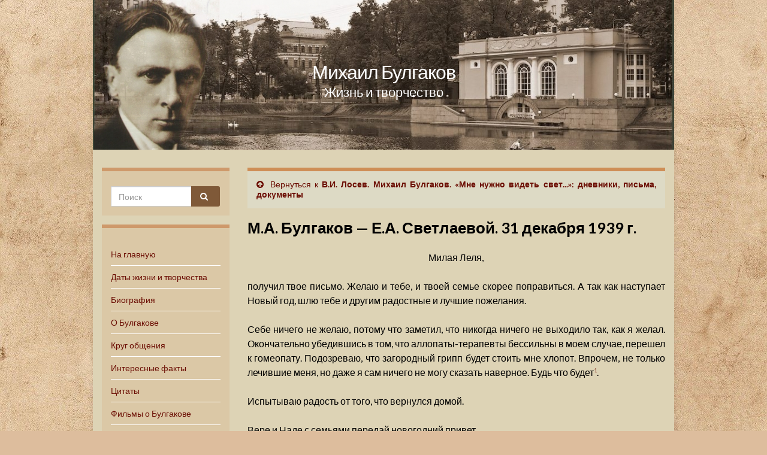

--- FILE ---
content_type: text/html; charset=UTF-8
request_url: https://m-bulgakov.ru/publikacii/mihail-bulgakov-mne-nuzhno-videt-svet-dnevniki-pisma-dokumenti/p365
body_size: 13175
content:
<!DOCTYPE html><!--[if IE 7]>
<html class="ie ie7" lang="ru-RU" prefix="og: http://ogp.me/ns#">
<![endif]-->
<!--[if IE 8]>
<html class="ie ie8" lang="ru-RU" prefix="og: http://ogp.me/ns#">
<![endif]-->
<!--[if !(IE 7) & !(IE 8)]><!-->
<html lang="ru-RU" prefix="og: http://ogp.me/ns#">
<!--<![endif]-->


    <head>
        <meta charset="UTF-8">
        <meta http-equiv="X-UA-Compatible" content="IE=edge">
        <meta name="viewport" content="width=device-width, initial-scale=1">
		<meta name="google-site-verification" content="VrtJMg-G1ikYlIhBiKW7uONrbGWkov15l15khXi2RSs" />
		<meta name="yandex-verification" content="a6bcfa77430f1e75" />
        <title>Михаил Булгаков | Публикации | В.И. Лосев. Михаил Булгаков. «Мне нужно видеть свет...»: дневники, письма, документы | М.А. Булгаков — Е.А. Светлаевой. 31 декабря 1939 г.</title><meta name="KeyWords" content="Михаил Булгаков | Публикации | В.И. Лосев. Михаил Булгаков. «Мне нужно видеть свет...»: дневники, письма, документы | М.А. Булгаков — Е.А. Светлаевой. 31 декабря 1939 г." /><meta name="Description" content="Михаил Булгаков | Публикации | В.И. Лосев. Михаил Булгаков. «Мне нужно видеть свет...»: дневники, письма, документы | М.А. Булгаков — Е.А. Светлаевой. 31 декабря 1939 г." /><meta name='robots' content='max-image-preview:large' />
<link rel='dns-prefetch' href='//fonts.googleapis.com' />
<link rel='dns-prefetch' href='//s.w.org' />
<link rel="alternate" type="application/rss+xml" title="Михаил Булгаков &raquo; Лента" href="https://m-bulgakov.ru/feed" />
<link rel="alternate" type="application/rss+xml" title="Михаил Булгаков &raquo; Лента комментариев" href="https://m-bulgakov.ru/comments/feed" />
		<script type="text/javascript">
			window._wpemojiSettings = {"baseUrl":"https:\/\/s.w.org\/images\/core\/emoji\/13.0.1\/72x72\/","ext":".png","svgUrl":"https:\/\/s.w.org\/images\/core\/emoji\/13.0.1\/svg\/","svgExt":".svg","source":{"concatemoji":"https:\/\/m-bulgakov.ru\/wp-includes\/js\/wp-emoji-release.min.js?ver=5.7.2"}};
			!function(e,a,t){var n,r,o,i=a.createElement("canvas"),p=i.getContext&&i.getContext("2d");function s(e,t){var a=String.fromCharCode;p.clearRect(0,0,i.width,i.height),p.fillText(a.apply(this,e),0,0);e=i.toDataURL();return p.clearRect(0,0,i.width,i.height),p.fillText(a.apply(this,t),0,0),e===i.toDataURL()}function c(e){var t=a.createElement("script");t.src=e,t.defer=t.type="text/javascript",a.getElementsByTagName("head")[0].appendChild(t)}for(o=Array("flag","emoji"),t.supports={everything:!0,everythingExceptFlag:!0},r=0;r<o.length;r++)t.supports[o[r]]=function(e){if(!p||!p.fillText)return!1;switch(p.textBaseline="top",p.font="600 32px Arial",e){case"flag":return s([127987,65039,8205,9895,65039],[127987,65039,8203,9895,65039])?!1:!s([55356,56826,55356,56819],[55356,56826,8203,55356,56819])&&!s([55356,57332,56128,56423,56128,56418,56128,56421,56128,56430,56128,56423,56128,56447],[55356,57332,8203,56128,56423,8203,56128,56418,8203,56128,56421,8203,56128,56430,8203,56128,56423,8203,56128,56447]);case"emoji":return!s([55357,56424,8205,55356,57212],[55357,56424,8203,55356,57212])}return!1}(o[r]),t.supports.everything=t.supports.everything&&t.supports[o[r]],"flag"!==o[r]&&(t.supports.everythingExceptFlag=t.supports.everythingExceptFlag&&t.supports[o[r]]);t.supports.everythingExceptFlag=t.supports.everythingExceptFlag&&!t.supports.flag,t.DOMReady=!1,t.readyCallback=function(){t.DOMReady=!0},t.supports.everything||(n=function(){t.readyCallback()},a.addEventListener?(a.addEventListener("DOMContentLoaded",n,!1),e.addEventListener("load",n,!1)):(e.attachEvent("onload",n),a.attachEvent("onreadystatechange",function(){"complete"===a.readyState&&t.readyCallback()})),(n=t.source||{}).concatemoji?c(n.concatemoji):n.wpemoji&&n.twemoji&&(c(n.twemoji),c(n.wpemoji)))}(window,document,window._wpemojiSettings);
		</script>
		<style type="text/css">
img.wp-smiley,
img.emoji {
	display: inline !important;
	border: none !important;
	box-shadow: none !important;
	height: 1em !important;
	width: 1em !important;
	margin: 0 .07em !important;
	vertical-align: -0.1em !important;
	background: none !important;
	padding: 0 !important;
}
</style>
	<link rel='stylesheet' id='wp-block-library-css'  href='https://m-bulgakov.ru/wp-includes/css/dist/block-library/style.min.css?ver=5.7.2' type='text/css' media='all' />
<link rel='stylesheet' id='quotescollection-block-quotes-css'  href='https://m-bulgakov.ru/wp-content/plugins/quotes-collection/blocks/quotes/style.css?ver=1585746012' type='text/css' media='all' />
<link rel='stylesheet' id='quotescollection-block-random-quote-css'  href='https://m-bulgakov.ru/wp-content/plugins/quotes-collection/blocks/random-quote/style.css?ver=1585746011' type='text/css' media='all' />
<link rel='stylesheet' id='plyr-css-css'  href='https://m-bulgakov.ru/wp-content/plugins/easy-video-player/lib/plyr.css?ver=5.7.2' type='text/css' media='all' />
<link rel='stylesheet' id='quotescollection-css'  href='https://m-bulgakov.ru/wp-content/plugins/quotes-collection/css/quotes-collection.css?ver=2.5.2' type='text/css' media='all' />
<link rel='stylesheet' id='graphene-google-fonts-css'  href='https://fonts.googleapis.com/css?family=Lato%3A400%2C400i%2C700%2C700i&#038;subset=latin&#038;display=swap&#038;ver=2.7.2' type='text/css' media='all' />
<link rel='stylesheet' id='bootstrap-css'  href='https://m-bulgakov.ru/wp-content/themes/graphene/bootstrap/css/bootstrap.min.css?ver=5.7.2' type='text/css' media='all' />
<link rel='stylesheet' id='font-awesome-css'  href='https://m-bulgakov.ru/wp-content/themes/graphene/fonts/font-awesome/css/font-awesome.min.css?ver=5.7.2' type='text/css' media='all' />
<link rel='stylesheet' id='graphene-css'  href='https://m-bulgakov.ru/wp-content/themes/graphene/style.css?ver=2.7.2' type='text/css' media='screen' />
<link rel='stylesheet' id='graphene-responsive-css'  href='https://m-bulgakov.ru/wp-content/themes/graphene/responsive.css?ver=2.7.2' type='text/css' media='all' />
<link rel='stylesheet' id='graphene-blocks-css'  href='https://m-bulgakov.ru/wp-content/themes/graphene/blocks.css?ver=2.7.2' type='text/css' media='all' />
<link rel='stylesheet' id='fancybox-css'  href='https://m-bulgakov.ru/wp-content/plugins/easy-fancybox/fancybox/1.5.4/jquery.fancybox.min.css?ver=5.7.2' type='text/css' media='screen' />
<script type='text/javascript' id='plyr-js-js-extra'>
/* <![CDATA[ */
var easy_video_player = {"plyr_iconUrl":"https:\/\/m-bulgakov.ru\/wp-content\/plugins\/easy-video-player\/lib\/plyr.svg","plyr_blankVideo":"https:\/\/m-bulgakov.ru\/wp-content\/plugins\/easy-video-player\/lib\/blank.mp4"};
/* ]]> */
</script>
<script type='text/javascript' src='https://m-bulgakov.ru/wp-content/plugins/easy-video-player/lib/plyr.js?ver=5.7.2' id='plyr-js-js'></script>
<script type='text/javascript' src='https://m-bulgakov.ru/wp-includes/js/jquery/jquery.min.js?ver=3.5.1' id='jquery-core-js'></script>
<script type='text/javascript' src='https://m-bulgakov.ru/wp-includes/js/jquery/jquery-migrate.min.js?ver=3.3.2' id='jquery-migrate-js'></script>
<script type='text/javascript' id='quotescollection-js-extra'>
/* <![CDATA[ */
var quotescollectionAjax = {"ajaxUrl":"https:\/\/m-bulgakov.ru\/wp-admin\/admin-ajax.php","nonce":"cbd11b9d7e","nextQuote":"Next quote \u00bb","loading":"Loading...","error":"Error getting quote","autoRefreshMax":"20","autoRefreshCount":"0"};
/* ]]> */
</script>
<script type='text/javascript' src='https://m-bulgakov.ru/wp-content/plugins/quotes-collection/js/quotes-collection.js?ver=2.5.2' id='quotescollection-js'></script>
<script type='text/javascript' src='https://m-bulgakov.ru/wp-content/themes/graphene/bootstrap/js/bootstrap.min.js?ver=2.7.2' id='bootstrap-js'></script>
<script type='text/javascript' src='https://m-bulgakov.ru/wp-content/themes/graphene/js/bootstrap-hover-dropdown/bootstrap-hover-dropdown.min.js?ver=2.7.2' id='bootstrap-hover-dropdown-js'></script>
<script type='text/javascript' src='https://m-bulgakov.ru/wp-content/themes/graphene/js/bootstrap-submenu/bootstrap-submenu.min.js?ver=2.7.2' id='bootstrap-submenu-js'></script>
<!--[if lte IE 9]>
<script type='text/javascript' src='https://m-bulgakov.ru/wp-content/themes/graphene/js/html5shiv/html5shiv.min.js?ver=2.7.2' id='html5shiv-js'></script>
<![endif]-->
<!--[if lt IE 9]>
<script type='text/javascript' src='https://m-bulgakov.ru/wp-content/themes/graphene/js/respond.js/respond.min.js?ver=2.7.2' id='respond-js'></script>
<![endif]-->
<script type='text/javascript' src='https://m-bulgakov.ru/wp-content/themes/graphene/js/jquery.infinitescroll.min.js?ver=2.7.2' id='infinite-scroll-js'></script>
<script type='text/javascript' id='graphene-js-extra'>
/* <![CDATA[ */
var grapheneJS = {"siteurl":"https:\/\/m-bulgakov.ru","ajaxurl":"https:\/\/m-bulgakov.ru\/wp-admin\/admin-ajax.php","templateUrl":"https:\/\/m-bulgakov.ru\/wp-content\/themes\/graphene","isSingular":"1","enableStickyMenu":"","shouldShowComments":"","commentsOrder":"newest","sliderDisable":"","sliderInterval":"7000","infScrollBtnLbl":"\u0427\u0438\u0442\u0430\u0442\u044c \u0434\u0430\u043b\u0435\u0435","infScrollOn":"","infScrollCommentsOn":"","totalPosts":"1","postsPerPage":"10","isPageNavi":"","infScrollMsgText":"Fetching window.grapheneInfScrollItemsPerPage of window.grapheneInfScrollItemsLeft items left ...","infScrollMsgTextPlural":"Fetching window.grapheneInfScrollItemsPerPage of window.grapheneInfScrollItemsLeft items left ...","infScrollFinishedText":"\u0412\u0441\u0451 \u0437\u0430\u0433\u0440\u0443\u0436\u0435\u043d\u043e!","commentsPerPage":"50","totalComments":"0","infScrollCommentsMsg":"Fetching window.grapheneInfScrollCommentsPerPage of window.grapheneInfScrollCommentsLeft comments left ...","infScrollCommentsMsgPlural":"Fetching window.grapheneInfScrollCommentsPerPage of window.grapheneInfScrollCommentsLeft comments left ...","infScrollCommentsFinishedMsg":"\u0412\u0441\u0435 \u043a\u043e\u043c\u043c\u0435\u043d\u0442\u0430\u0440\u0438\u0438 \u0437\u0430\u0433\u0440\u0443\u0436\u0435\u043d\u044b!","disableLiveSearch":"1","txtNoResult":"No result found.","isMasonry":""};
/* ]]> */
</script>
<script type='text/javascript' src='https://m-bulgakov.ru/wp-content/themes/graphene/js/graphene.js?ver=2.7.2' id='graphene-js'></script>
<link rel="https://api.w.org/" href="https://m-bulgakov.ru/wp-json/" /><link rel="alternate" type="application/json" href="https://m-bulgakov.ru/wp-json/wp/v2/pages/53425" /><link rel="EditURI" type="application/rsd+xml" title="RSD" href="https://m-bulgakov.ru/xmlrpc.php?rsd" />
<link rel="wlwmanifest" type="application/wlwmanifest+xml" href="https://m-bulgakov.ru/wp-includes/wlwmanifest.xml" /> 
<meta name="generator" content="WordPress 5.7.2" />
<link rel="canonical" href="https://m-bulgakov.ru/publikacii/mihail-bulgakov-mne-nuzhno-videt-svet-dnevniki-pisma-dokumenti/p365" />
<link rel='shortlink' href='https://m-bulgakov.ru/?p=53425' />
<link rel="alternate" type="application/json+oembed" href="https://m-bulgakov.ru/wp-json/oembed/1.0/embed?url=https%3A%2F%2Fm-bulgakov.ru%2Fpublikacii%2Fmihail-bulgakov-mne-nuzhno-videt-svet-dnevniki-pisma-dokumenti%2Fp365" />
<style type="text/css">
#top-bar{background-color:#ffffff}.navbar {background: #c6a883}.navbar-inverse .nav > li > a, #mega-menu-wrap-Header-Menu #mega-menu-Header-Menu > li.mega-menu-item > a.mega-menu-link {color: #000000}.navbar #header-menu-wrap .nav li:focus, .navbar #header-menu-wrap .nav li:hover, .navbar #header-menu-wrap .nav li.current-menu-item, .navbar #header-menu-wrap .nav li.current-menu-ancestor, .navbar #header-menu-wrap .dropdown-menu li, .navbar #header-menu-wrap .dropdown-menu > li > a:focus, .navbar #header-menu-wrap .dropdown-menu > li > a:hover, .navbar #header-menu-wrap .dropdown-menu > .active > a, .navbar #header-menu-wrap .dropdown-menu > .active > a:focus, .navbar #header-menu-wrap .dropdown-menu > .active > a:hover, .navbar #header-menu-wrap .navbar-nav>.open>a, .navbar #header-menu-wrap .navbar-nav>.open>a:focus, .navbar #header-menu-wrap .navbar-nav>.open>a:hover, .navbar .navbar-nav>.active>a, .navbar .navbar-nav>.active>a:focus, .navbar .navbar-nav>.active>a:hover, #header-menu-wrap #mega-menu-wrap-Header-Menu #mega-menu-Header-Menu li.mega-current-menu-item, #header-menu-wrap #mega-menu-wrap-Header-Menu #mega-menu-Header-Menu > li.mega-menu-item > a.mega-menu-link:hover, #header-menu-wrap #mega-menu-wrap-Header-Menu #mega-menu-Header-Menu > li.mega-toggle-on > a.mega-menu-link, #header-menu-wrap #mega-menu-wrap-Header-Menu #mega-menu-Header-Menu > li.mega-current-menu-item > a.mega-menu-link {background: #bfa78f}.navbar #header-menu-wrap .navbar-nav>.active>a, .navbar #header-menu-wrap .navbar-nav>.active>a:focus, .navbar #header-menu-wrap .navbar-nav>.active>a:hover, .navbar #header-menu-wrap .navbar-nav>.open>a, .navbar #header-menu-wrap .navbar-nav>.open>a:focus, .navbar #header-menu-wrap .navbar-nav>.open>a:hover, .navbar #header-menu-wrap .navbar-nav>.current-menu-item>a, .navbar #header-menu-wrap .navbar-nav>.current-menu-item>a:hover, .navbar #header-menu-wrap .navbar-nav>.current-menu-item>a:focus, .navbar #header-menu-wrap .navbar-nav>.current-menu-ancestor>a, .navbar #header-menu-wrap .navbar-nav>.current-menu-ancestor>a:hover, .navbar #header-menu-wrap .navbar-nav>.current-menu-ancestor>a:focus, .navbar #header-menu-wrap .navbar-nav>li>a:focus, .navbar #header-menu-wrap .navbar-nav>li>a:hover, #header-menu-wrap #mega-menu-wrap-Header-Menu #mega-menu-Header-Menu li.mega-current-menu-item, #header-menu-wrap #mega-menu-wrap-Header-Menu #mega-menu-Header-Menu > li.mega-menu-item > a.mega-menu-link:hover, #header-menu-wrap #mega-menu-wrap-Header-Menu #mega-menu-Header-Menu > li.mega-toggle-on > a.mega-menu-link, #header-menu-wrap #mega-menu-wrap-Header-Menu #mega-menu-Header-Menu > li.mega-current-menu-item > a.mega-menu-link {color: #000000}.navbar #header-menu-wrap .nav ul li a, .navbar #header-menu-wrap .nav ul li a {color: #66665f}.navbar #header-menu-wrap .nav .dropdown-menu li:hover > a, .navbar #header-menu-wrap .nav .dropdown-menu li.current-menu-item > a, .navbar #header-menu-wrap .nav .dropdown-menu li.current-menu-ancestor > a {color: #515151}#content, #header {background-color: #ddd3b5}.post, .singular .post, .singular .posts-list .post, .homepage_pane {background-color: #ddd7b8}.entry-footer {border-color: #492511}body, blockquote p {color: #000000}.post-title, .post-title a, .post-title a:hover, .post-title a:visited {color: #000000}a, .post .date .day, .pagination>li>a, .pagination>li>a:hover, .pagination>li>span, #comments > h4.current a, #comments > h4.current a .fa, .post-nav-top p, .post-nav-top a, .autocomplete-suggestions strong {color: #6b0d03}a:focus, a:hover, .post-nav-top a:hover {color: #000000}.sticky {border-color: #000000}.child-page {background-color: #ddd3b5}.sidebar .sidebar-wrap {background-color: #dbc8a6; border-color: #ce996b}.sidebar ul li {border-color: #ffffff}.carousel.style-card a {color: #000000}.btn, .btn:focus, .btn:hover, .Button, .colour-preview .button, input[type="submit"], button[type="submit"], #commentform #submit, .wpsc_buy_button, #back-to-top, .wp-block-button .wp-block-button__link:not(.has-background) {background: #7f5938; color: #ffffff}.label-primary, .pagination>.active>a, .pagination>.active>a:focus, .pagination>.active>a:hover, .pagination>.active>span, .pagination>.active>span:focus, .pagination>.active>span:hover, .list-group-item.parent, .list-group-item.parent:focus, .list-group-item.parent:hover {background: #dd8500; border-color: #dd8500; color: #ffffff}.post-nav-top, .archive-title, .page-title, .term-desc, .breadcrumb {background-color: #dddac5; border-color: #ce8e56}.archive-title span {color: #753519}.page-title, .archive-title, .term-desc {color: #873f3f}#comments ol.children li.bypostauthor, #comments li.bypostauthor.comment {border-color: #000000}#footer, .graphene-footer{background-color:#443932;color:#ffffff}#footer a, #footer a:visited {color: #000000}#sidebar_bottom {background:#decba5;border-color:#eeeeee}#sidebar_bottom {color:#000000}#sidebar_bottom a, #sidebar_bottom a:visited {color:#6b0d03}.entry-content, .sidebar, .comment-entry{ color:#000000; }.carousel, .carousel .item{height:400px}@media (max-width: 991px) {.carousel, .carousel .item{height:250px}}.post-title, .post-title a, .post-title a:hover, .post-title a:visited{ color: #000000 }@media (min-width: 1200px) {.container {width:970px}}
</style>
		<script type="application/ld+json">{"@context":"http:\/\/schema.org","@type":"WebPage","mainEntityOfPage":"https:\/\/m-bulgakov.ru\/publikacii\/mihail-bulgakov-mne-nuzhno-videt-svet-dnevniki-pisma-dokumenti\/p365","publisher":{"@type":"Organization","name":"\u041c\u0438\u0445\u0430\u0438\u043b \u0411\u0443\u043b\u0433\u0430\u043a\u043e\u0432","logo":{"@type":"ImageObject","url":"https:\/\/m-bulgakov.ru\/wp-content\/uploads\/cropped-face-32x32.jpg","height":32,"width":32}},"headline":"\u041c.\u0410. \u0411\u0443\u043b\u0433\u0430\u043a\u043e\u0432 \u2014 \u0415.\u0410. \u0421\u0432\u0435\u0442\u043b\u0430\u0435\u0432\u043e\u0439. 31 \u0434\u0435\u043a\u0430\u0431\u0440\u044f 1939 \u0433.","datePublished":"2023-06-22T13:39:34+00:00","dateModified":"2023-06-22T13:39:58+00:00","description":"\u041c\u0438\u043b\u0430\u044f \u041b\u0435\u043b\u044f, \u043f\u043e\u043b\u0443\u0447\u0438\u043b \u0442\u0432\u043e\u0435 \u043f\u0438\u0441\u044c\u043c\u043e. \u0416\u0435\u043b\u0430\u044e \u0438 \u0442\u0435\u0431\u0435, \u0438 \u0442\u0432\u043e\u0435\u0439 \u0441\u0435\u043c\u044c\u0435 \u0441\u043a\u043e\u0440\u0435\u0435 \u043f\u043e\u043f\u0440\u0430\u0432\u0438\u0442\u044c\u0441\u044f. \u0410 \u0442\u0430\u043a \u043a\u0430\u043a \u043d\u0430\u0441\u0442\u0443\u043f\u0430\u0435\u0442 \u041d\u043e\u0432\u044b\u0439 \u0433\u043e\u0434, \u0448\u043b\u044e \u0442\u0435\u0431\u0435 \u0438 \u0434\u0440\u0443\u0433\u0438\u043c \u0440\u0430\u0434\u043e\u0441\u0442\u043d\u044b\u0435 \u0438 \u043b\u0443\u0447\u0448\u0438\u0435 \u043f\u043e\u0436\u0435\u043b\u0430\u043d\u0438\u044f. \u0421\u0435\u0431\u0435 \u043d\u0438\u0447\u0435\u0433\u043e \u043d\u0435 \u0436\u0435\u043b\u0430\u044e, \u043f\u043e\u0442\u043e\u043c\u0443 \u0447\u0442\u043e \u0437\u0430\u043c\u0435\u0442\u0438\u043b, \u0447\u0442\u043e \u043d\u0438\u043a\u043e\u0433\u0434\u0430 \u043d\u0438\u0447\u0435\u0433\u043e \u043d\u0435 \u0432\u044b\u0445\u043e\u0434\u0438\u043b\u043e \u0442\u0430\u043a, \u043a\u0430\u043a \u044f \u0436\u0435\u043b\u0430\u043b. \u041e\u043a\u043e\u043d\u0447\u0430\u0442\u0435\u043b\u044c\u043d\u043e \u0443\u0431\u0435\u0434\u0438\u0432\u0448\u0438\u0441\u044c \u0432 \u0442\u043e\u043c, \u0447\u0442\u043e \u0430\u043b\u043b\u043e\u043f\u0430\u0442\u044b-\u0442\u0435\u0440\u0430\u043f\u0435\u0432\u0442\u044b \u0431\u0435\u0441\u0441\u0438\u043b\u044c\u043d\u044b \u0432 \u043c\u043e\u0435\u043c \u0441\u043b\u0443\u0447\u0430\u0435, \u043f\u0435\u0440\u0435\u0448\u0435\u043b \u043a ...","author":{"@type":"Person","name":"admin"}}</script>
	<style type="text/css" id="custom-background-css">
body.custom-background { background-color: #ddbd9d; background-image: url("https://m-bulgakov.ru/wp-content/uploads/fon.jpg"); background-position: left top; background-size: cover; background-repeat: no-repeat; background-attachment: fixed; }
</style>
	<meta property="og:type" content="article" />
<meta property="og:title" content="М.А. Булгаков — Е.А. Светлаевой. 31 декабря 1939 г." />
<meta property="og:url" content="https://m-bulgakov.ru/publikacii/mihail-bulgakov-mne-nuzhno-videt-svet-dnevniki-pisma-dokumenti/p365" />
<meta property="og:site_name" content="Михаил Булгаков" />
<meta property="og:description" content="Милая Леля, получил твое письмо. Желаю и тебе, и твоей семье скорее поправиться. А так как наступает Новый год, шлю тебе и другим радостные и лучшие пожелания. Себе ничего не желаю, потому что заметил, что никогда ничего не выходило так, как я желал. Окончательно убедившись в том, что аллопаты-терапевты бессильны в моем случае, перешел к ..." />
<meta property="og:updated_time" content="2023-06-22T13:39:58+00:00" />
<meta property="article:modified_time" content="2023-06-22T13:39:58+00:00" />
<meta property="article:published_time" content="2023-06-22T13:39:34+00:00" />
<link rel="icon" href="https://m-bulgakov.ru/wp-content/uploads/cropped-face-32x32.jpg" sizes="32x32" />
<link rel="icon" href="https://m-bulgakov.ru/wp-content/uploads/cropped-face-192x192.jpg" sizes="192x192" />
<link rel="apple-touch-icon" href="https://m-bulgakov.ru/wp-content/uploads/cropped-face-180x180.jpg" />
<meta name="msapplication-TileImage" content="https://m-bulgakov.ru/wp-content/uploads/cropped-face-270x270.jpg" />
		<style type="text/css" id="wp-custom-css">
			

p.ept /*epigraf text*/
{
font-size: 90%;
padding-left: 63%;
margin-top:0px;
	padding-top:0px;
	font-style: italic;
}

p.eps /*epigraf sign*/
{

padding-left: 66%;
line-height: 1.3;	
	margin-top:-0.8em;
font-size: 90%;
}


blockquote p.ept /*epigraf vesrse */
{
font-size: 70%;
padding-left: 17%;
margin-top:0px;
padding-top:0px;
font-style: italic;

width: 60%;

} 

blockquote p.eps /*epigraf sign*/
{
padding-left: 22%;
line-height: 1.3;	
margin-top:-0.8em;
font-size: 60%;


}


blockquote p
{

padding-left: 12%;
text-indent: 0;	
font-size:80%; 
padding-right: 0%;
margin-right: 0%;
font-style: normal;
	
}









p.text { 
    text-indent: 0;  /* 1.5em; Отступ первой строки */
    text-align: justify; /* Выравнивание по ширине */
   }

p { 
    text-indent: 0;  /* 1.5em; Отступ первой строки */
    text-align: justify; /* Выравнивание по ширине */
   }





p.center 
{
text-align: center;
}

p.right 
{
text-align: right;
}



.adv_responsive {
    width: 100%;
    height: auto;
}

h1.post-title2

{
	font-weight: bold;
	  margin-top: 0px;

	font-size: 160%;
}


h2{
font-size: 150%;
	padding: 0 0 10px 0px;
}



h3{

 margin: 0 0 0 0px;
 	padding: 0 0 10px 0px;
	font-size: 140%;
}



.entry-content  a:hover
{
	text-decoration:underline;
	
}





blockquote blockquote
{
	
font-size:80%; 
padding-left: 60px;
padding-right: 0%;
margin-right: 0%;
font-style: normal;
	
}



p.vers /*vesrse sign*/
{
font-size: 70%;
padding-left: 15%;
}

p.tes /*vesrse sign*/
{
font-size: 70%;
text-align: right;
}

p.vern /*verse names*/
{
letter-spacing: 3px; 
font-size:100%;
padding-left: 15%;
}

blockquote.bookmark
{
font-size:80%;
}


p.sign_b
{
font-size:90%;
text-align: right;
font-style: italic;
font-weight: bold;
}

p.sign
{
font-size:90%;
text-align: right;
font-style: italic;
}

p.src
{
font-size:85%;
font-style: italic;
}

p.cup
{
font-size:85%;
margin-top: -1.8em;
line-height: 1.3;
font-style: italic;
padding-left:15px;
	
}


#intable1
{
border-collapse: collapse;
}



#intable0 td
{
border: 0px solid black;
padding: 5px;
vertical-align: top;
}

#intable1 td
{
border: 1px solid black;
padding: 5px;
vertical-align: top;
}

#intable1_s td
{
border: 1px solid black;
padding: 5px;
vertical-align: top;
font-size:85%;
}

p.q
{
font-style: italic;
font-weight: bold;
}

p.bookmark
{
font-size:85%;
}

p.bookmark_b
{
font-size:80%;
padding-left: 40px;
}

dd.small
{
font-size:85%;
margin-left:12%;
}

p.small
{
font-size:85%;
}

a.bookmark
{
font-size:75%;
vertical-align: super;
	text-decoration: none;
}

a.bookmark_text
{
	
font-size:75%;
	text-decoration: none;
}

ul.list_ul {

margin: -20px 0 0 0px;	
 padding: 0 0 40 0px;
	
}

ul.list_ul li{

 margin: 0 0 0 0px;
 	padding: 0 0 0 0px;
}

dd
{
font-size:90%;
margin-left:12%;
}


		</style>
		    <!-- BEGIN Google Analytics script -->
    	    <!-- END Google Analytics script -->
    		
		<!-- Yandex.RTB -->
<script>window.yaContextCb=window.yaContextCb||[]</script>
<script src="https://yandex.ru/ads/system/context.js" async></script>

    </head>
	
		
    <body class="page-template-default page page-id-53425 page-child parent-pageid-52253 custom-background wp-embed-responsive left-col-first layout-boxed two_col_right two-columns singular">
        
        <div class="container boxed-wrapper">
            
            

            <div id="header" class="row">

			<h4>   
                        <p class="header_title">
             
			 
			 							
			<a href="https://m-bulgakov.ru" title="Вернуться на главную страницу">            
			Михаил Булгаков
			</a>
			</p>
                    
					<p class="header_desc">Жизнь и творчество </p>
                        
						</h4>
			
                <img src="https://m-bulgakov.ru/wp-content/uploads/zagr.jpg" alt="" title="" />                
                                    <a href="https://m-bulgakov.ru" id="header_img_link" title="Вернуться на главную страницу">&nbsp;</a>                            </div>


                        
			
			
			
			
		
			
			
			
			
			
			
			
			
			
			
			
			
            
            <div id="content" class="clearfix hfeed row">

                
                    
                        
<div id="sidebar2" class="sidebar sidebar-left widget-area col-md-3">

	
    <div id="search-12" class="sidebar-wrap clearfix widget_search"><form class="searchform" method="get" action="https://m-bulgakov.ru">
	<div class="input-group">
		<div class="form-group live-search-input">
		    <input type="text" name="s" class="form-control" placeholder="Поиск">
		    		</div>
	    <span class="input-group-btn">
	    	<button class="btn btn-default" type="submit"><i class="fa fa-search"></i></button>
	    </span>
    </div>
    </form></div><div id="nav_menu-19" class="sidebar-wrap clearfix widget_nav_menu"><div class="menu-menju-1-container"><ul id="menu-menju-1" class="menu"><li id="menu-item-17" class="menu-item menu-item-type-post_type menu-item-object-page menu-item-home menu-item-17"><a href="https://m-bulgakov.ru/">На главную</a></li>
<li id="menu-item-783" class="menu-item menu-item-type-post_type menu-item-object-page menu-item-783"><a href="https://m-bulgakov.ru/osnovnye-daty-zhizni-i-tvorchestva">Даты жизни и творчества</a></li>
<li id="menu-item-132" class="menu-item menu-item-type-post_type menu-item-object-page menu-item-132"><a href="https://m-bulgakov.ru/biografiya">Биография</a></li>
<li id="menu-item-949" class="menu-item menu-item-type-post_type menu-item-object-page menu-item-949"><a href="https://m-bulgakov.ru/o-nem">О Булгакове</a></li>
<li id="menu-item-314" class="menu-item menu-item-type-post_type menu-item-object-page menu-item-314"><a href="https://m-bulgakov.ru/krug-obshhenija">Круг общения</a></li>
<li id="menu-item-191" class="menu-item menu-item-type-post_type menu-item-object-page menu-item-191"><a href="https://m-bulgakov.ru/interesnye-fakty">Интересные факты</a></li>
<li id="menu-item-276" class="menu-item menu-item-type-post_type menu-item-object-page menu-item-276"><a href="https://m-bulgakov.ru/citaty">Цитаты</a></li>
<li id="menu-item-4423" class="menu-item menu-item-type-post_type menu-item-object-page menu-item-4423"><a href="https://m-bulgakov.ru/filmy-o-bulgakove">Фильмы о Булгакове</a></li>
<li id="menu-item-522" class="menu-item menu-item-type-post_type menu-item-object-page menu-item-522"><a href="https://m-bulgakov.ru/sochineniya">Сочинения</a></li>
<li id="menu-item-14416" class="menu-item menu-item-type-post_type menu-item-object-page menu-item-14416"><a href="https://m-bulgakov.ru/glavnyj-roman">«Мастер и Маргарита»</a></li>
<li id="menu-item-35885" class="menu-item menu-item-type-post_type menu-item-object-page menu-item-35885"><a href="https://m-bulgakov.ru/belaja-gvardija">«Белая гвардия» и «Дни Турбиных»</a></li>
<li id="menu-item-40959" class="menu-item menu-item-type-post_type menu-item-object-page menu-item-40959"><a href="https://m-bulgakov.ru/sobache-serdce">«Собачье сердце»</a></li>
<li id="menu-item-7288" class="menu-item menu-item-type-post_type menu-item-object-page menu-item-7288"><a href="https://m-bulgakov.ru/illjustracii">Иллюстрации</a></li>
<li id="menu-item-14094" class="menu-item menu-item-type-post_type menu-item-object-page menu-item-14094"><a href="https://m-bulgakov.ru/vospominanija-o-bulgakove">Воспоминания о Булгакове</a></li>
<li id="menu-item-8446" class="menu-item menu-item-type-post_type menu-item-object-page menu-item-8446"><a href="https://m-bulgakov.ru/po-sledam-bulgakova">По следам Булгакова</a></li>
<li id="menu-item-63" class="menu-item menu-item-type-post_type menu-item-object-page current-page-ancestor menu-item-63"><a href="https://m-bulgakov.ru/publikacii">Публикации</a></li>
<li id="menu-item-3654" class="menu-item menu-item-type-post_type menu-item-object-page menu-item-3654"><a href="https://m-bulgakov.ru/foto">Фото</a></li>
<li id="menu-item-17797" class="menu-item menu-item-type-post_type menu-item-object-page menu-item-17797"><a href="https://m-bulgakov.ru/ekranizacii">Экранизации</a></li>
<li id="menu-item-24020" class="menu-item menu-item-type-post_type menu-item-object-page menu-item-24020"><a href="https://m-bulgakov.ru/audioknigi-bulgakova">Аудиокниги Булгакова</a></li>
<li id="menu-item-4428" class="menu-item menu-item-type-post_type menu-item-object-page menu-item-4428"><a href="https://m-bulgakov.ru/pamjat">Память</a></li>
<li id="menu-item-444" class="menu-item menu-item-type-post_type menu-item-object-page menu-item-444"><a href="https://m-bulgakov.ru/ssylki">Ссылки</a></li>
<li id="menu-item-448" class="menu-item menu-item-type-post_type menu-item-object-page menu-item-448"><a href="https://m-bulgakov.ru/kontakty">Контакты</a></li>
</ul></div></div><div id="quotescollection-2" class="desktop-only sidebar-wrap clearfix widget_quotescollection"><h3>Цитата</h3>
<div class="quotescollection-quote-wrapper" id="w_quotescollection_2"><p>«Ялта и хороша, Ялта и отвратительна, и эти свойства в ней постоянно перемешиваются. Сразу же надо зверски торговаться. Ялта — город-курорт: на приезжих, т. е. я хочу сказать, прибывающих одиночным порядком, смотрят как на доходный улов».</p>
<div class="attribution">&mdash;&nbsp;<cite class="author">Михаил Булгаков «Путешествие в Крым»</cite></div></div></div><div id="custom_html-3" class="widget_text desktop-only sidebar-wrap clearfix widget_custom_html"><div class="textwidget custom-html-widget">
<script type="text/javascript">
<!--
var _acic={dataProvider:10,allowCookieMatch:false};(function(){var e=document.createElement("script");e.type="text/javascript";e.async=true;e.src="https://www.acint.net/aci.js";var t=document.getElementsByTagName("script")[0];t.parentNode.insertBefore(e,t)})()
//-->
</script><script async="async" src="https://w.uptolike.com/widgets/v1/zp.js?pid=lfed9af46bb629596a1791204768e1736525f579b3" type="text/javascript"></script><!--f2de81e3--><!--f2de81e3--><script async="async" src="https://w.uptolike.com/widgets/v1/zp.js?pid=tled9af46bb629596a1791204768e1736525f579b3" type="text/javascript"></script><script async="async" src="https://w.uptolike.com/widgets/v1/zp.js?pid=lfed9af46bb629596a1791204768e1736525f579b3" type="text/javascript"></script>







<center>
<!--LiveInternet counter--><script type="text/javascript"><!--
document.write("<a href='http://www.liveinternet.ru/click' "+
"target=_blank><img src='//counter.yadro.ru/hit?t13.5;r"+
escape(document.referrer)+((typeof(screen)=="undefined")?"":
";s"+screen.width+"*"+screen.height+"*"+(screen.colorDepth?
screen.colorDepth:screen.pixelDepth))+";u"+escape(document.URL)+
";"+Math.random()+
"' alt='' title='LiveInternet: показано число просмотров за 24"+
" часа, посетителей за 24 часа и за сегодня' "+
"border='0' width='88' height='31'><\/a>")
//--></script><!--/LiveInternet-->
</center></div></div>    
        
    
</div><!-- #sidebar2 -->                    
                    <div id="content-main" class="clearfix content-main col-md-9">
                    					
				
				







<script type="text/javascript">
<!--
var _acic={dataProvider:10,allowCookieMatch:false};(function(){var e=document.createElement("script");e.type="text/javascript";e.async=true;e.src="https://www.acint.net/aci.js";var t=document.getElementsByTagName("script")[0];t.parentNode.insertBefore(e,t)})()
//-->
</script>







					

					
					
					





		<div class="post-nav-top parent-return parent-52253 clearfix">
		<p class="col-md-12"><i class="fa fa-arrow-circle-up"></i> Вернуться к <a class="parent-return-link" href="https://m-bulgakov.ru/publikacii/mihail-bulgakov-mne-nuzhno-videt-svet-dnevniki-pisma-dokumenti">В.И. Лосев. Михаил Булгаков. «Мне нужно видеть свет...»: дневники, письма, документы</a></p>
    </div>
    


<!--<div id="post-" >-->

		
	<!--<div class="entry clearfix">                -->
		
		        <h1 class="post-title2">			М.А. Булгаков — Е.А. Светлаевой. 31 декабря 1939 г.			
			        
		</h1>		
		
				
				
		
		<div class="entry-content clearfix">
							
			                        
                        <p class=center>Милая Леля,
<p>получил твое письмо. Желаю и тебе, и твоей семье скорее поправиться. А так как наступает Новый год, шлю тебе и другим радостные и лучшие пожелания.
<p>Себе ничего не желаю, потому что заметил, что никогда ничего не выходило так, как я желал. Окончательно убедившись в том, что аллопаты-терапевты бессильны в моем случае, перешел к гомеопату. Подозреваю, что загородный грипп будет стоить мне хлопот. Впрочем, не только лечившие меня, но даже я сам ничего не могу сказать наверное. Будь что будет<sup><a name="footnote1"></a><a class=bookmark_text href="#bookmark1">1</a></sup>.
<p>Испытываю радость от того, что вернулся домой.
<p>Вере и Наде с семьями передай новогодний привет.
<p>Жду твоего звонка и прихода. И Люся и я тебя целуем.
<p class=right><i>Михаил</i>.

<h2>Примечания</h2>

<p class=bookmark>Впервые: <i>Булгаков М.</i> Письма. М., 1989. Печатается по автографу (ОР РГБ, ф. 562, к. 19, ед. хр. 32).
<p class=bookmark><a name="bookmark1"></a><a class=bookmark href="#footnote1">1</a>. В тетради о болезни лаконичные записи с 26 декабря по 31 декабря: «Гулял. Работа, гулял. Работа. Прогулка. Маршак. Всю ночь спал плохо — кошмары. Работа. Гулял. Коля, Патя, Тата — чтение пьесы. Работа. Прогулка». 1 января 1940 г. Елена Сергеевна записала в основном дневнике: «Ушел самый тяжелый в моей жизни год 1939-й, и дай Бог, чтобы 1940-й не был таким! Вчера после обеда зашел к нам Борис Эрдман, посидел у нас до вечера. Потом — Файко — перед своей встречей у Шкваркина. Часов в 11 пришел Ермолинский, и мы вчетвером — Миша, Сережа, Сергей Ермолинский и я — тихо, при свечах, встретили Новый год: Ермолинский — с рюмкой водки в руках, мы с Сережей — белым вином, а Миша — с мензуркой микстуры. Сделали чучело Мишиной болезни — с лисьей головой (от моей чернобурки), и Сережа, по жребию, расстрелял его.
<p class=bookmark>Было много разговоров по телефону, от мхатчиков... из Большого театра... Сегодня поздравления и пожелания продолжаются...»						

		
﻿


  


<table id=nav width=100% align=center>
<tr>
<td align=left width=33%><a href="https://m-bulgakov.ru/publikacii/mihail-bulgakov-mne-nuzhno-videt-svet-dnevniki-pisma-dokumenti/p364">Предыдущая страница</a></td>
<td align=center width=33%><a href="https://m-bulgakov.ru/publikacii/mihail-bulgakov-mne-nuzhno-videt-svet-dnevniki-pisma-dokumenti">К оглавлению</a></td>
<td align=right width=33%><a href="https://m-bulgakov.ru/publikacii/mihail-bulgakov-mne-nuzhno-videt-svet-dnevniki-pisma-dokumenti/p366">Следующая страница</a></td>
</tr>
</table>






			</div>
		
		

		
		
			<!--</div>-->
<!--</div>-->





          
﻿



<script type="text/javascript">(function(w,doc) {
if (!w.__utlWdgt ) {
    w.__utlWdgt = true;
    var d = doc, s = d.createElement('script'), g = 'getElementsByTagName';
    s.type = 'text/javascript'; s.charset='UTF-8'; s.async = true;
    s.src = ('https:' == w.location.protocol ? 'https' : 'http')  + '://w.uptolike.com/widgets/v1/uptolike.js';
    var h=d[g]('body')[0];
    h.appendChild(s);
}})(window,document);
</script>
<div style="text-align:left;" data-lang="ru" data-url="https://m-bulgakov.ru/publikacii/mihail-bulgakov-mne-nuzhno-videt-svet-dnevniki-pisma-dokumenti/p365" data-mobile-view="true" data-share-size="30" data-like-text-enable="false" data-background-alpha="0.0" data-pid="cmsmbulgakovru" data-mode="share" data-background-color="#ffffff" data-share-shape="round-rectangle" data-share-counter-size="12" data-icon-color="#ffffff" data-mobile-sn-ids="fb.vk.ok.tw.wh.tm.vb." data-text-color="#000000" data-buttons-color="#FFFFFF" data-counter-background-color="#ffffff" data-share-counter-type="common" data-orientation="horizontal" data-following-enable="false" data-sn-ids="fb.vk.tw.ok.tm.wh.vb.em." data-preview-mobile="false" data-selection-enable="true" data-exclude-show-more="false" data-share-style="1" data-counter-background-alpha="1.0" data-top-button="false" class="uptolike-buttons" ></div>




<br>

<!-- Yandex.Metrika counter -->
<script type="text/javascript" >
   (function(m,e,t,r,i,k,a){m[i]=m[i]||function(){(m[i].a=m[i].a||[]).push(arguments)};
   m[i].l=1*new Date();k=e.createElement(t),a=e.getElementsByTagName(t)[0],k.async=1,k.src=r,a.parentNode.insertBefore(k,a)})
   (window, document, "script", "https://mc.yandex.ru/metrika/tag.js", "ym");

   ym(65421490, "init", {
        clickmap:true,
        trackLinks:true,
        accurateTrackBounce:true
   });
</script>
<noscript><div><img src="https://mc.yandex.ru/watch/65421490" style="position:absolute; left:-9999px;" alt="" /></div></noscript>
<!-- /Yandex.Metrika counter -->


<!-- <script async="async" src="https://w.uptolike.com/widgets/v1/zp.js?pid=1920821" type="text/javascript"></script>-->






  <!-- Yandex.RTB -->



<script>window.yaContextCb=window.yaContextCb||[]</script>
<script src="https://yandex.ru/ads/system/context.js" async></script>

<div id="yandex_rtb_R-A-583620-1"></div>
<script>window.yaContextCb.push(()=>{
  Ya.Context.AdvManager.render({
    renderTo: 'yandex_rtb_R-A-583620-1',
    blockId: 'R-A-583620-1'
  })
})</script>







<br>


  

                
		
		
		</div><!-- #content-main -->
        
                
        
    
</div><!-- #content -->






<div id="footer" class="row">
    
        
        <div class="copyright-developer">
                            <div id="copyright">
                    <p>&copy;2019—2026. «Михаил Булгаков. Жизнь и творчество писателя»</p>
<br>Все материалы на сайте только для использования в некоммерческих целях. Все права принадлежат правообладателям и защищены законом.                </div>
            
                            <div id="developer">
                    <p>
                                                                    </p>

                                    </div>
                    </div>

                
    </div><!-- #footer -->


</div><!-- #container -->

		<a href="#" id="back-to-top" title="Back to top"><i class="fa fa-chevron-up"></i></a>
	<script type='text/javascript' src='https://m-bulgakov.ru/wp-content/plugins/easy-fancybox/vendor/purify.min.js?ver=5.7.2' id='fancybox-purify-js'></script>
<script type='text/javascript' src='https://m-bulgakov.ru/wp-content/plugins/easy-fancybox/fancybox/1.5.4/jquery.fancybox.min.js?ver=5.7.2' id='jquery-fancybox-js'></script>
<script type='text/javascript' id='jquery-fancybox-js-after'>
var fb_timeout, fb_opts={'autoScale':true,'showCloseButton':true,'margin':20,'pixelRatio':'false','padding':5,'centerOnScroll':true,'enableEscapeButton':true,'speedIn':0,'overlayShow':true,'hideOnOverlayClick':true,'minVpHeight':320,'disableCoreLightbox':'true','enableBlockControls':'true','fancybox_openBlockControls':'true' };
if(typeof easy_fancybox_handler==='undefined'){
var easy_fancybox_handler=function(){
jQuery([".nolightbox","a.wp-block-file__button","a.pin-it-button","a[href*='pinterest.com\/pin\/create']","a[href*='facebook.com\/share']","a[href*='twitter.com\/share']"].join(',')).addClass('nofancybox');
jQuery('a.fancybox-close').on('click',function(e){e.preventDefault();jQuery.fancybox.close()});
/* IMG */
						var unlinkedImageBlocks=jQuery(".wp-block-image > img:not(.nofancybox,figure.nofancybox>img)");
						unlinkedImageBlocks.wrap(function() {
							var href = jQuery( this ).attr( "src" );
							return "<a href='" + href + "'></a>";
						});
var fb_IMG_select=jQuery('a[href*=".jpg" i]:not(.nofancybox,li.nofancybox>a,figure.nofancybox>a),area[href*=".jpg" i]:not(.nofancybox),a[href*=".jpeg" i]:not(.nofancybox,li.nofancybox>a,figure.nofancybox>a),area[href*=".jpeg" i]:not(.nofancybox),a[href*=".png" i]:not(.nofancybox,li.nofancybox>a,figure.nofancybox>a),area[href*=".png" i]:not(.nofancybox),a[href*=".webp" i]:not(.nofancybox,li.nofancybox>a,figure.nofancybox>a),area[href*=".webp" i]:not(.nofancybox)');
fb_IMG_select.addClass('fancybox image').attr('rel','gallery');
jQuery('a.fancybox,area.fancybox,.fancybox>a').each(function(){jQuery(this).fancybox(jQuery.extend(true,{},fb_opts,{'type':'image','transition':'elastic','transitionIn':'elastic','easingIn':'easeOutBack','transitionOut':'elastic','easingOut':'easeInBack','opacity':false,'hideOnContentClick':false,'titleShow':true,'titlePosition':'over','titleFromAlt':true,'showNavArrows':true,'enableKeyboardNav':true,'cyclic':true,'mouseWheel':'false'}))});
};};
var easy_fancybox_auto=function(){setTimeout(function(){jQuery('a#fancybox-auto,#fancybox-auto>a').first().trigger('click')},1000);};
jQuery(easy_fancybox_handler);jQuery(document).on('post-load',easy_fancybox_handler);
jQuery(easy_fancybox_auto);
</script>
<script type='text/javascript' src='https://m-bulgakov.ru/wp-content/plugins/easy-fancybox/vendor/jquery.easing.min.js?ver=1.4.1' id='jquery-easing-js'></script>
<script type='text/javascript' src='https://m-bulgakov.ru/wp-includes/js/wp-embed.min.js?ver=5.7.2' id='wp-embed-js'></script>
<script type='text/javascript' id='add_linkoncopy-js-extra'>
/* <![CDATA[ */
var astx_add_link_copied_text = {"readmore":"\u0418\u0441\u0442\u043e\u0447\u043d\u0438\u043a:","addlinktosite":"","addsitename":"","breaks":"2","cleartext":"","reloption":"na","replaced_text":"","target":"","usesitenameaslink":"","usetitle":"","sitename":"\u041c\u0438\u0445\u0430\u0438\u043b \u0411\u0443\u043b\u0433\u0430\u043a\u043e\u0432","siteurl":"https:\/\/m-bulgakov.ru","frontpage":""};
/* ]]> */
</script>
<script type='text/javascript' src='https://m-bulgakov.ru/wp-content/plugins/add-link-to-copied-text/assets/add_link.js?ver=5.7.2' id='add_linkoncopy-js'></script>
<script defer src="https://static.cloudflareinsights.com/beacon.min.js/vcd15cbe7772f49c399c6a5babf22c1241717689176015" integrity="sha512-ZpsOmlRQV6y907TI0dKBHq9Md29nnaEIPlkf84rnaERnq6zvWvPUqr2ft8M1aS28oN72PdrCzSjY4U6VaAw1EQ==" data-cf-beacon='{"version":"2024.11.0","token":"406286ba71c84191995061451cb5db36","r":1,"server_timing":{"name":{"cfCacheStatus":true,"cfEdge":true,"cfExtPri":true,"cfL4":true,"cfOrigin":true,"cfSpeedBrain":true},"location_startswith":null}}' crossorigin="anonymous"></script>
</body>
</html>

--- FILE ---
content_type: application/javascript;charset=utf-8
request_url: https://w.uptolike.com/widgets/v1/version.js?cb=cb__utl_cb_share_1769254004171710
body_size: 396
content:
cb__utl_cb_share_1769254004171710('1ea92d09c43527572b24fe052f11127b');

--- FILE ---
content_type: application/javascript;charset=utf-8
request_url: https://w.uptolike.com/widgets/v1/widgets-batch.js?params=JTVCJTdCJTIycGlkJTIyJTNBJTIyY21zbWJ1bGdha292cnUlMjIlMkMlMjJ1cmwlMjIlM0ElMjJodHRwcyUzQSUyRiUyRm0tYnVsZ2Frb3YucnUlMkZwdWJsaWthY2lpJTJGbWloYWlsLWJ1bGdha292LW1uZS1udXpobm8tdmlkZXQtc3ZldC1kbmV2bmlraS1waXNtYS1kb2t1bWVudGklMkZwMzY1JTIyJTdEJTVE&mode=0&callback=callback__utl_cb_share_1769254005791416
body_size: 429
content:
callback__utl_cb_share_1769254005791416([{
    "pid": "1922608",
    "subId": 5,
    "initialCounts": {"fb":0,"tw":0,"tb":0,"ok":0,"vk":0,"ps":0,"gp":0,"mr":0,"lj":0,"li":0,"sp":0,"su":0,"ms":0,"fs":0,"bl":0,"dg":0,"sb":0,"bd":0,"rb":0,"ip":0,"ev":0,"bm":0,"em":0,"pr":0,"vd":0,"dl":0,"pn":0,"my":0,"ln":0,"in":0,"yt":0,"rss":0,"oi":0,"fk":0,"fm":0,"li":0,"sc":0,"st":0,"vm":0,"wm":0,"4s":0,"gg":0,"dd":0,"ya":0,"gt":0,"wh":0,"4t":0,"ul":0,"vb":0,"tm":0},
    "forceUpdate": ["fb","ok","vk","ps","gp","mr","my"],
    "extMet": false,
    "url": "https%3A%2F%2Fm-bulgakov.ru%2Fpublikacii%2Fmihail-bulgakov-mne-nuzhno-videt-svet-dnevniki-pisma-dokumenti%2Fp365",
    "urlWithToken": "https%3A%2F%2Fm-bulgakov.ru%2Fpublikacii%2Fmihail-bulgakov-mne-nuzhno-videt-svet-dnevniki-pisma-dokumenti%2Fp365%3F_utl_t%3DXX",
    "intScr" : false,
    "intId" : 0,
    "exclExt": false
}
])